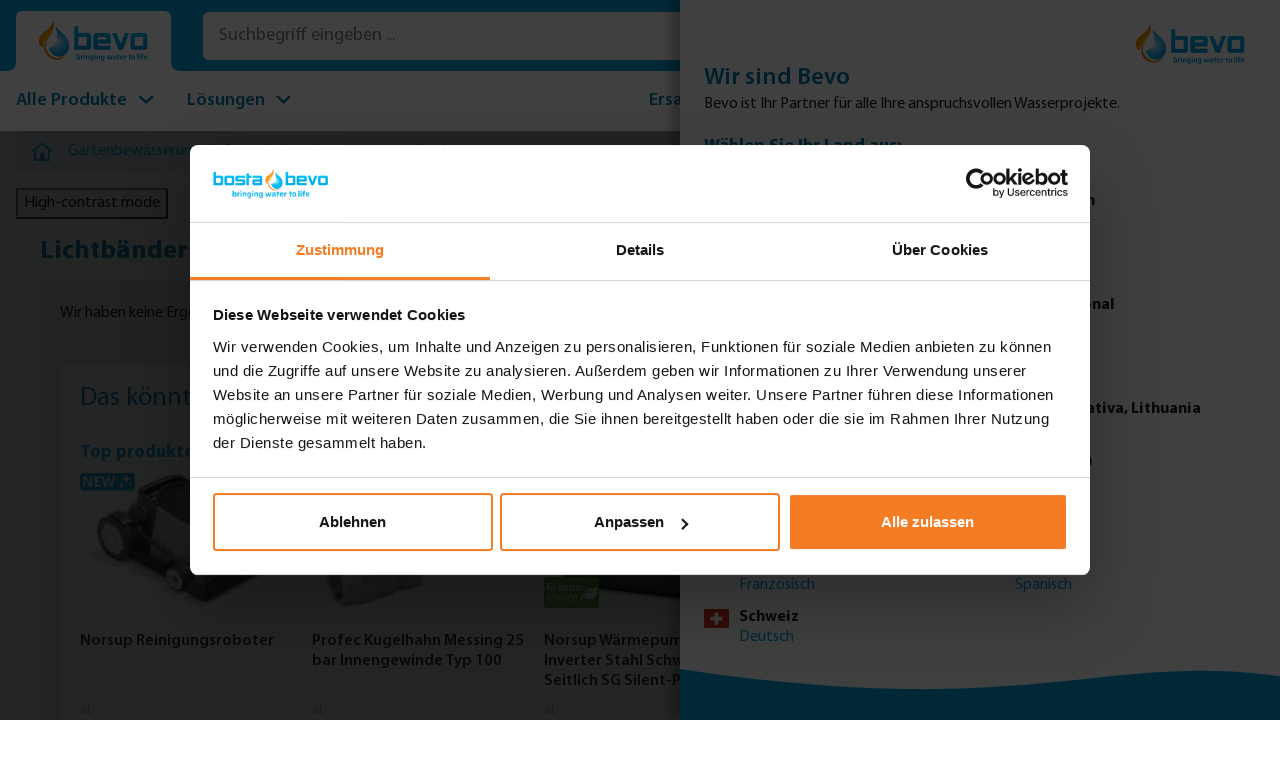

--- FILE ---
content_type: text/html; charset=utf-8
request_url: https://www.google.com/recaptcha/api2/anchor?ar=1&k=6LfUu5YqAAAAAKWYKkDDc1OWjT5wQC8FaOMEFA1r&co=aHR0cHM6Ly93d3cuYmV2by5jb206NDQz&hl=en&v=PoyoqOPhxBO7pBk68S4YbpHZ&size=invisible&anchor-ms=20000&execute-ms=30000&cb=8r7eq61vzwuv
body_size: 48827
content:
<!DOCTYPE HTML><html dir="ltr" lang="en"><head><meta http-equiv="Content-Type" content="text/html; charset=UTF-8">
<meta http-equiv="X-UA-Compatible" content="IE=edge">
<title>reCAPTCHA</title>
<style type="text/css">
/* cyrillic-ext */
@font-face {
  font-family: 'Roboto';
  font-style: normal;
  font-weight: 400;
  font-stretch: 100%;
  src: url(//fonts.gstatic.com/s/roboto/v48/KFO7CnqEu92Fr1ME7kSn66aGLdTylUAMa3GUBHMdazTgWw.woff2) format('woff2');
  unicode-range: U+0460-052F, U+1C80-1C8A, U+20B4, U+2DE0-2DFF, U+A640-A69F, U+FE2E-FE2F;
}
/* cyrillic */
@font-face {
  font-family: 'Roboto';
  font-style: normal;
  font-weight: 400;
  font-stretch: 100%;
  src: url(//fonts.gstatic.com/s/roboto/v48/KFO7CnqEu92Fr1ME7kSn66aGLdTylUAMa3iUBHMdazTgWw.woff2) format('woff2');
  unicode-range: U+0301, U+0400-045F, U+0490-0491, U+04B0-04B1, U+2116;
}
/* greek-ext */
@font-face {
  font-family: 'Roboto';
  font-style: normal;
  font-weight: 400;
  font-stretch: 100%;
  src: url(//fonts.gstatic.com/s/roboto/v48/KFO7CnqEu92Fr1ME7kSn66aGLdTylUAMa3CUBHMdazTgWw.woff2) format('woff2');
  unicode-range: U+1F00-1FFF;
}
/* greek */
@font-face {
  font-family: 'Roboto';
  font-style: normal;
  font-weight: 400;
  font-stretch: 100%;
  src: url(//fonts.gstatic.com/s/roboto/v48/KFO7CnqEu92Fr1ME7kSn66aGLdTylUAMa3-UBHMdazTgWw.woff2) format('woff2');
  unicode-range: U+0370-0377, U+037A-037F, U+0384-038A, U+038C, U+038E-03A1, U+03A3-03FF;
}
/* math */
@font-face {
  font-family: 'Roboto';
  font-style: normal;
  font-weight: 400;
  font-stretch: 100%;
  src: url(//fonts.gstatic.com/s/roboto/v48/KFO7CnqEu92Fr1ME7kSn66aGLdTylUAMawCUBHMdazTgWw.woff2) format('woff2');
  unicode-range: U+0302-0303, U+0305, U+0307-0308, U+0310, U+0312, U+0315, U+031A, U+0326-0327, U+032C, U+032F-0330, U+0332-0333, U+0338, U+033A, U+0346, U+034D, U+0391-03A1, U+03A3-03A9, U+03B1-03C9, U+03D1, U+03D5-03D6, U+03F0-03F1, U+03F4-03F5, U+2016-2017, U+2034-2038, U+203C, U+2040, U+2043, U+2047, U+2050, U+2057, U+205F, U+2070-2071, U+2074-208E, U+2090-209C, U+20D0-20DC, U+20E1, U+20E5-20EF, U+2100-2112, U+2114-2115, U+2117-2121, U+2123-214F, U+2190, U+2192, U+2194-21AE, U+21B0-21E5, U+21F1-21F2, U+21F4-2211, U+2213-2214, U+2216-22FF, U+2308-230B, U+2310, U+2319, U+231C-2321, U+2336-237A, U+237C, U+2395, U+239B-23B7, U+23D0, U+23DC-23E1, U+2474-2475, U+25AF, U+25B3, U+25B7, U+25BD, U+25C1, U+25CA, U+25CC, U+25FB, U+266D-266F, U+27C0-27FF, U+2900-2AFF, U+2B0E-2B11, U+2B30-2B4C, U+2BFE, U+3030, U+FF5B, U+FF5D, U+1D400-1D7FF, U+1EE00-1EEFF;
}
/* symbols */
@font-face {
  font-family: 'Roboto';
  font-style: normal;
  font-weight: 400;
  font-stretch: 100%;
  src: url(//fonts.gstatic.com/s/roboto/v48/KFO7CnqEu92Fr1ME7kSn66aGLdTylUAMaxKUBHMdazTgWw.woff2) format('woff2');
  unicode-range: U+0001-000C, U+000E-001F, U+007F-009F, U+20DD-20E0, U+20E2-20E4, U+2150-218F, U+2190, U+2192, U+2194-2199, U+21AF, U+21E6-21F0, U+21F3, U+2218-2219, U+2299, U+22C4-22C6, U+2300-243F, U+2440-244A, U+2460-24FF, U+25A0-27BF, U+2800-28FF, U+2921-2922, U+2981, U+29BF, U+29EB, U+2B00-2BFF, U+4DC0-4DFF, U+FFF9-FFFB, U+10140-1018E, U+10190-1019C, U+101A0, U+101D0-101FD, U+102E0-102FB, U+10E60-10E7E, U+1D2C0-1D2D3, U+1D2E0-1D37F, U+1F000-1F0FF, U+1F100-1F1AD, U+1F1E6-1F1FF, U+1F30D-1F30F, U+1F315, U+1F31C, U+1F31E, U+1F320-1F32C, U+1F336, U+1F378, U+1F37D, U+1F382, U+1F393-1F39F, U+1F3A7-1F3A8, U+1F3AC-1F3AF, U+1F3C2, U+1F3C4-1F3C6, U+1F3CA-1F3CE, U+1F3D4-1F3E0, U+1F3ED, U+1F3F1-1F3F3, U+1F3F5-1F3F7, U+1F408, U+1F415, U+1F41F, U+1F426, U+1F43F, U+1F441-1F442, U+1F444, U+1F446-1F449, U+1F44C-1F44E, U+1F453, U+1F46A, U+1F47D, U+1F4A3, U+1F4B0, U+1F4B3, U+1F4B9, U+1F4BB, U+1F4BF, U+1F4C8-1F4CB, U+1F4D6, U+1F4DA, U+1F4DF, U+1F4E3-1F4E6, U+1F4EA-1F4ED, U+1F4F7, U+1F4F9-1F4FB, U+1F4FD-1F4FE, U+1F503, U+1F507-1F50B, U+1F50D, U+1F512-1F513, U+1F53E-1F54A, U+1F54F-1F5FA, U+1F610, U+1F650-1F67F, U+1F687, U+1F68D, U+1F691, U+1F694, U+1F698, U+1F6AD, U+1F6B2, U+1F6B9-1F6BA, U+1F6BC, U+1F6C6-1F6CF, U+1F6D3-1F6D7, U+1F6E0-1F6EA, U+1F6F0-1F6F3, U+1F6F7-1F6FC, U+1F700-1F7FF, U+1F800-1F80B, U+1F810-1F847, U+1F850-1F859, U+1F860-1F887, U+1F890-1F8AD, U+1F8B0-1F8BB, U+1F8C0-1F8C1, U+1F900-1F90B, U+1F93B, U+1F946, U+1F984, U+1F996, U+1F9E9, U+1FA00-1FA6F, U+1FA70-1FA7C, U+1FA80-1FA89, U+1FA8F-1FAC6, U+1FACE-1FADC, U+1FADF-1FAE9, U+1FAF0-1FAF8, U+1FB00-1FBFF;
}
/* vietnamese */
@font-face {
  font-family: 'Roboto';
  font-style: normal;
  font-weight: 400;
  font-stretch: 100%;
  src: url(//fonts.gstatic.com/s/roboto/v48/KFO7CnqEu92Fr1ME7kSn66aGLdTylUAMa3OUBHMdazTgWw.woff2) format('woff2');
  unicode-range: U+0102-0103, U+0110-0111, U+0128-0129, U+0168-0169, U+01A0-01A1, U+01AF-01B0, U+0300-0301, U+0303-0304, U+0308-0309, U+0323, U+0329, U+1EA0-1EF9, U+20AB;
}
/* latin-ext */
@font-face {
  font-family: 'Roboto';
  font-style: normal;
  font-weight: 400;
  font-stretch: 100%;
  src: url(//fonts.gstatic.com/s/roboto/v48/KFO7CnqEu92Fr1ME7kSn66aGLdTylUAMa3KUBHMdazTgWw.woff2) format('woff2');
  unicode-range: U+0100-02BA, U+02BD-02C5, U+02C7-02CC, U+02CE-02D7, U+02DD-02FF, U+0304, U+0308, U+0329, U+1D00-1DBF, U+1E00-1E9F, U+1EF2-1EFF, U+2020, U+20A0-20AB, U+20AD-20C0, U+2113, U+2C60-2C7F, U+A720-A7FF;
}
/* latin */
@font-face {
  font-family: 'Roboto';
  font-style: normal;
  font-weight: 400;
  font-stretch: 100%;
  src: url(//fonts.gstatic.com/s/roboto/v48/KFO7CnqEu92Fr1ME7kSn66aGLdTylUAMa3yUBHMdazQ.woff2) format('woff2');
  unicode-range: U+0000-00FF, U+0131, U+0152-0153, U+02BB-02BC, U+02C6, U+02DA, U+02DC, U+0304, U+0308, U+0329, U+2000-206F, U+20AC, U+2122, U+2191, U+2193, U+2212, U+2215, U+FEFF, U+FFFD;
}
/* cyrillic-ext */
@font-face {
  font-family: 'Roboto';
  font-style: normal;
  font-weight: 500;
  font-stretch: 100%;
  src: url(//fonts.gstatic.com/s/roboto/v48/KFO7CnqEu92Fr1ME7kSn66aGLdTylUAMa3GUBHMdazTgWw.woff2) format('woff2');
  unicode-range: U+0460-052F, U+1C80-1C8A, U+20B4, U+2DE0-2DFF, U+A640-A69F, U+FE2E-FE2F;
}
/* cyrillic */
@font-face {
  font-family: 'Roboto';
  font-style: normal;
  font-weight: 500;
  font-stretch: 100%;
  src: url(//fonts.gstatic.com/s/roboto/v48/KFO7CnqEu92Fr1ME7kSn66aGLdTylUAMa3iUBHMdazTgWw.woff2) format('woff2');
  unicode-range: U+0301, U+0400-045F, U+0490-0491, U+04B0-04B1, U+2116;
}
/* greek-ext */
@font-face {
  font-family: 'Roboto';
  font-style: normal;
  font-weight: 500;
  font-stretch: 100%;
  src: url(//fonts.gstatic.com/s/roboto/v48/KFO7CnqEu92Fr1ME7kSn66aGLdTylUAMa3CUBHMdazTgWw.woff2) format('woff2');
  unicode-range: U+1F00-1FFF;
}
/* greek */
@font-face {
  font-family: 'Roboto';
  font-style: normal;
  font-weight: 500;
  font-stretch: 100%;
  src: url(//fonts.gstatic.com/s/roboto/v48/KFO7CnqEu92Fr1ME7kSn66aGLdTylUAMa3-UBHMdazTgWw.woff2) format('woff2');
  unicode-range: U+0370-0377, U+037A-037F, U+0384-038A, U+038C, U+038E-03A1, U+03A3-03FF;
}
/* math */
@font-face {
  font-family: 'Roboto';
  font-style: normal;
  font-weight: 500;
  font-stretch: 100%;
  src: url(//fonts.gstatic.com/s/roboto/v48/KFO7CnqEu92Fr1ME7kSn66aGLdTylUAMawCUBHMdazTgWw.woff2) format('woff2');
  unicode-range: U+0302-0303, U+0305, U+0307-0308, U+0310, U+0312, U+0315, U+031A, U+0326-0327, U+032C, U+032F-0330, U+0332-0333, U+0338, U+033A, U+0346, U+034D, U+0391-03A1, U+03A3-03A9, U+03B1-03C9, U+03D1, U+03D5-03D6, U+03F0-03F1, U+03F4-03F5, U+2016-2017, U+2034-2038, U+203C, U+2040, U+2043, U+2047, U+2050, U+2057, U+205F, U+2070-2071, U+2074-208E, U+2090-209C, U+20D0-20DC, U+20E1, U+20E5-20EF, U+2100-2112, U+2114-2115, U+2117-2121, U+2123-214F, U+2190, U+2192, U+2194-21AE, U+21B0-21E5, U+21F1-21F2, U+21F4-2211, U+2213-2214, U+2216-22FF, U+2308-230B, U+2310, U+2319, U+231C-2321, U+2336-237A, U+237C, U+2395, U+239B-23B7, U+23D0, U+23DC-23E1, U+2474-2475, U+25AF, U+25B3, U+25B7, U+25BD, U+25C1, U+25CA, U+25CC, U+25FB, U+266D-266F, U+27C0-27FF, U+2900-2AFF, U+2B0E-2B11, U+2B30-2B4C, U+2BFE, U+3030, U+FF5B, U+FF5D, U+1D400-1D7FF, U+1EE00-1EEFF;
}
/* symbols */
@font-face {
  font-family: 'Roboto';
  font-style: normal;
  font-weight: 500;
  font-stretch: 100%;
  src: url(//fonts.gstatic.com/s/roboto/v48/KFO7CnqEu92Fr1ME7kSn66aGLdTylUAMaxKUBHMdazTgWw.woff2) format('woff2');
  unicode-range: U+0001-000C, U+000E-001F, U+007F-009F, U+20DD-20E0, U+20E2-20E4, U+2150-218F, U+2190, U+2192, U+2194-2199, U+21AF, U+21E6-21F0, U+21F3, U+2218-2219, U+2299, U+22C4-22C6, U+2300-243F, U+2440-244A, U+2460-24FF, U+25A0-27BF, U+2800-28FF, U+2921-2922, U+2981, U+29BF, U+29EB, U+2B00-2BFF, U+4DC0-4DFF, U+FFF9-FFFB, U+10140-1018E, U+10190-1019C, U+101A0, U+101D0-101FD, U+102E0-102FB, U+10E60-10E7E, U+1D2C0-1D2D3, U+1D2E0-1D37F, U+1F000-1F0FF, U+1F100-1F1AD, U+1F1E6-1F1FF, U+1F30D-1F30F, U+1F315, U+1F31C, U+1F31E, U+1F320-1F32C, U+1F336, U+1F378, U+1F37D, U+1F382, U+1F393-1F39F, U+1F3A7-1F3A8, U+1F3AC-1F3AF, U+1F3C2, U+1F3C4-1F3C6, U+1F3CA-1F3CE, U+1F3D4-1F3E0, U+1F3ED, U+1F3F1-1F3F3, U+1F3F5-1F3F7, U+1F408, U+1F415, U+1F41F, U+1F426, U+1F43F, U+1F441-1F442, U+1F444, U+1F446-1F449, U+1F44C-1F44E, U+1F453, U+1F46A, U+1F47D, U+1F4A3, U+1F4B0, U+1F4B3, U+1F4B9, U+1F4BB, U+1F4BF, U+1F4C8-1F4CB, U+1F4D6, U+1F4DA, U+1F4DF, U+1F4E3-1F4E6, U+1F4EA-1F4ED, U+1F4F7, U+1F4F9-1F4FB, U+1F4FD-1F4FE, U+1F503, U+1F507-1F50B, U+1F50D, U+1F512-1F513, U+1F53E-1F54A, U+1F54F-1F5FA, U+1F610, U+1F650-1F67F, U+1F687, U+1F68D, U+1F691, U+1F694, U+1F698, U+1F6AD, U+1F6B2, U+1F6B9-1F6BA, U+1F6BC, U+1F6C6-1F6CF, U+1F6D3-1F6D7, U+1F6E0-1F6EA, U+1F6F0-1F6F3, U+1F6F7-1F6FC, U+1F700-1F7FF, U+1F800-1F80B, U+1F810-1F847, U+1F850-1F859, U+1F860-1F887, U+1F890-1F8AD, U+1F8B0-1F8BB, U+1F8C0-1F8C1, U+1F900-1F90B, U+1F93B, U+1F946, U+1F984, U+1F996, U+1F9E9, U+1FA00-1FA6F, U+1FA70-1FA7C, U+1FA80-1FA89, U+1FA8F-1FAC6, U+1FACE-1FADC, U+1FADF-1FAE9, U+1FAF0-1FAF8, U+1FB00-1FBFF;
}
/* vietnamese */
@font-face {
  font-family: 'Roboto';
  font-style: normal;
  font-weight: 500;
  font-stretch: 100%;
  src: url(//fonts.gstatic.com/s/roboto/v48/KFO7CnqEu92Fr1ME7kSn66aGLdTylUAMa3OUBHMdazTgWw.woff2) format('woff2');
  unicode-range: U+0102-0103, U+0110-0111, U+0128-0129, U+0168-0169, U+01A0-01A1, U+01AF-01B0, U+0300-0301, U+0303-0304, U+0308-0309, U+0323, U+0329, U+1EA0-1EF9, U+20AB;
}
/* latin-ext */
@font-face {
  font-family: 'Roboto';
  font-style: normal;
  font-weight: 500;
  font-stretch: 100%;
  src: url(//fonts.gstatic.com/s/roboto/v48/KFO7CnqEu92Fr1ME7kSn66aGLdTylUAMa3KUBHMdazTgWw.woff2) format('woff2');
  unicode-range: U+0100-02BA, U+02BD-02C5, U+02C7-02CC, U+02CE-02D7, U+02DD-02FF, U+0304, U+0308, U+0329, U+1D00-1DBF, U+1E00-1E9F, U+1EF2-1EFF, U+2020, U+20A0-20AB, U+20AD-20C0, U+2113, U+2C60-2C7F, U+A720-A7FF;
}
/* latin */
@font-face {
  font-family: 'Roboto';
  font-style: normal;
  font-weight: 500;
  font-stretch: 100%;
  src: url(//fonts.gstatic.com/s/roboto/v48/KFO7CnqEu92Fr1ME7kSn66aGLdTylUAMa3yUBHMdazQ.woff2) format('woff2');
  unicode-range: U+0000-00FF, U+0131, U+0152-0153, U+02BB-02BC, U+02C6, U+02DA, U+02DC, U+0304, U+0308, U+0329, U+2000-206F, U+20AC, U+2122, U+2191, U+2193, U+2212, U+2215, U+FEFF, U+FFFD;
}
/* cyrillic-ext */
@font-face {
  font-family: 'Roboto';
  font-style: normal;
  font-weight: 900;
  font-stretch: 100%;
  src: url(//fonts.gstatic.com/s/roboto/v48/KFO7CnqEu92Fr1ME7kSn66aGLdTylUAMa3GUBHMdazTgWw.woff2) format('woff2');
  unicode-range: U+0460-052F, U+1C80-1C8A, U+20B4, U+2DE0-2DFF, U+A640-A69F, U+FE2E-FE2F;
}
/* cyrillic */
@font-face {
  font-family: 'Roboto';
  font-style: normal;
  font-weight: 900;
  font-stretch: 100%;
  src: url(//fonts.gstatic.com/s/roboto/v48/KFO7CnqEu92Fr1ME7kSn66aGLdTylUAMa3iUBHMdazTgWw.woff2) format('woff2');
  unicode-range: U+0301, U+0400-045F, U+0490-0491, U+04B0-04B1, U+2116;
}
/* greek-ext */
@font-face {
  font-family: 'Roboto';
  font-style: normal;
  font-weight: 900;
  font-stretch: 100%;
  src: url(//fonts.gstatic.com/s/roboto/v48/KFO7CnqEu92Fr1ME7kSn66aGLdTylUAMa3CUBHMdazTgWw.woff2) format('woff2');
  unicode-range: U+1F00-1FFF;
}
/* greek */
@font-face {
  font-family: 'Roboto';
  font-style: normal;
  font-weight: 900;
  font-stretch: 100%;
  src: url(//fonts.gstatic.com/s/roboto/v48/KFO7CnqEu92Fr1ME7kSn66aGLdTylUAMa3-UBHMdazTgWw.woff2) format('woff2');
  unicode-range: U+0370-0377, U+037A-037F, U+0384-038A, U+038C, U+038E-03A1, U+03A3-03FF;
}
/* math */
@font-face {
  font-family: 'Roboto';
  font-style: normal;
  font-weight: 900;
  font-stretch: 100%;
  src: url(//fonts.gstatic.com/s/roboto/v48/KFO7CnqEu92Fr1ME7kSn66aGLdTylUAMawCUBHMdazTgWw.woff2) format('woff2');
  unicode-range: U+0302-0303, U+0305, U+0307-0308, U+0310, U+0312, U+0315, U+031A, U+0326-0327, U+032C, U+032F-0330, U+0332-0333, U+0338, U+033A, U+0346, U+034D, U+0391-03A1, U+03A3-03A9, U+03B1-03C9, U+03D1, U+03D5-03D6, U+03F0-03F1, U+03F4-03F5, U+2016-2017, U+2034-2038, U+203C, U+2040, U+2043, U+2047, U+2050, U+2057, U+205F, U+2070-2071, U+2074-208E, U+2090-209C, U+20D0-20DC, U+20E1, U+20E5-20EF, U+2100-2112, U+2114-2115, U+2117-2121, U+2123-214F, U+2190, U+2192, U+2194-21AE, U+21B0-21E5, U+21F1-21F2, U+21F4-2211, U+2213-2214, U+2216-22FF, U+2308-230B, U+2310, U+2319, U+231C-2321, U+2336-237A, U+237C, U+2395, U+239B-23B7, U+23D0, U+23DC-23E1, U+2474-2475, U+25AF, U+25B3, U+25B7, U+25BD, U+25C1, U+25CA, U+25CC, U+25FB, U+266D-266F, U+27C0-27FF, U+2900-2AFF, U+2B0E-2B11, U+2B30-2B4C, U+2BFE, U+3030, U+FF5B, U+FF5D, U+1D400-1D7FF, U+1EE00-1EEFF;
}
/* symbols */
@font-face {
  font-family: 'Roboto';
  font-style: normal;
  font-weight: 900;
  font-stretch: 100%;
  src: url(//fonts.gstatic.com/s/roboto/v48/KFO7CnqEu92Fr1ME7kSn66aGLdTylUAMaxKUBHMdazTgWw.woff2) format('woff2');
  unicode-range: U+0001-000C, U+000E-001F, U+007F-009F, U+20DD-20E0, U+20E2-20E4, U+2150-218F, U+2190, U+2192, U+2194-2199, U+21AF, U+21E6-21F0, U+21F3, U+2218-2219, U+2299, U+22C4-22C6, U+2300-243F, U+2440-244A, U+2460-24FF, U+25A0-27BF, U+2800-28FF, U+2921-2922, U+2981, U+29BF, U+29EB, U+2B00-2BFF, U+4DC0-4DFF, U+FFF9-FFFB, U+10140-1018E, U+10190-1019C, U+101A0, U+101D0-101FD, U+102E0-102FB, U+10E60-10E7E, U+1D2C0-1D2D3, U+1D2E0-1D37F, U+1F000-1F0FF, U+1F100-1F1AD, U+1F1E6-1F1FF, U+1F30D-1F30F, U+1F315, U+1F31C, U+1F31E, U+1F320-1F32C, U+1F336, U+1F378, U+1F37D, U+1F382, U+1F393-1F39F, U+1F3A7-1F3A8, U+1F3AC-1F3AF, U+1F3C2, U+1F3C4-1F3C6, U+1F3CA-1F3CE, U+1F3D4-1F3E0, U+1F3ED, U+1F3F1-1F3F3, U+1F3F5-1F3F7, U+1F408, U+1F415, U+1F41F, U+1F426, U+1F43F, U+1F441-1F442, U+1F444, U+1F446-1F449, U+1F44C-1F44E, U+1F453, U+1F46A, U+1F47D, U+1F4A3, U+1F4B0, U+1F4B3, U+1F4B9, U+1F4BB, U+1F4BF, U+1F4C8-1F4CB, U+1F4D6, U+1F4DA, U+1F4DF, U+1F4E3-1F4E6, U+1F4EA-1F4ED, U+1F4F7, U+1F4F9-1F4FB, U+1F4FD-1F4FE, U+1F503, U+1F507-1F50B, U+1F50D, U+1F512-1F513, U+1F53E-1F54A, U+1F54F-1F5FA, U+1F610, U+1F650-1F67F, U+1F687, U+1F68D, U+1F691, U+1F694, U+1F698, U+1F6AD, U+1F6B2, U+1F6B9-1F6BA, U+1F6BC, U+1F6C6-1F6CF, U+1F6D3-1F6D7, U+1F6E0-1F6EA, U+1F6F0-1F6F3, U+1F6F7-1F6FC, U+1F700-1F7FF, U+1F800-1F80B, U+1F810-1F847, U+1F850-1F859, U+1F860-1F887, U+1F890-1F8AD, U+1F8B0-1F8BB, U+1F8C0-1F8C1, U+1F900-1F90B, U+1F93B, U+1F946, U+1F984, U+1F996, U+1F9E9, U+1FA00-1FA6F, U+1FA70-1FA7C, U+1FA80-1FA89, U+1FA8F-1FAC6, U+1FACE-1FADC, U+1FADF-1FAE9, U+1FAF0-1FAF8, U+1FB00-1FBFF;
}
/* vietnamese */
@font-face {
  font-family: 'Roboto';
  font-style: normal;
  font-weight: 900;
  font-stretch: 100%;
  src: url(//fonts.gstatic.com/s/roboto/v48/KFO7CnqEu92Fr1ME7kSn66aGLdTylUAMa3OUBHMdazTgWw.woff2) format('woff2');
  unicode-range: U+0102-0103, U+0110-0111, U+0128-0129, U+0168-0169, U+01A0-01A1, U+01AF-01B0, U+0300-0301, U+0303-0304, U+0308-0309, U+0323, U+0329, U+1EA0-1EF9, U+20AB;
}
/* latin-ext */
@font-face {
  font-family: 'Roboto';
  font-style: normal;
  font-weight: 900;
  font-stretch: 100%;
  src: url(//fonts.gstatic.com/s/roboto/v48/KFO7CnqEu92Fr1ME7kSn66aGLdTylUAMa3KUBHMdazTgWw.woff2) format('woff2');
  unicode-range: U+0100-02BA, U+02BD-02C5, U+02C7-02CC, U+02CE-02D7, U+02DD-02FF, U+0304, U+0308, U+0329, U+1D00-1DBF, U+1E00-1E9F, U+1EF2-1EFF, U+2020, U+20A0-20AB, U+20AD-20C0, U+2113, U+2C60-2C7F, U+A720-A7FF;
}
/* latin */
@font-face {
  font-family: 'Roboto';
  font-style: normal;
  font-weight: 900;
  font-stretch: 100%;
  src: url(//fonts.gstatic.com/s/roboto/v48/KFO7CnqEu92Fr1ME7kSn66aGLdTylUAMa3yUBHMdazQ.woff2) format('woff2');
  unicode-range: U+0000-00FF, U+0131, U+0152-0153, U+02BB-02BC, U+02C6, U+02DA, U+02DC, U+0304, U+0308, U+0329, U+2000-206F, U+20AC, U+2122, U+2191, U+2193, U+2212, U+2215, U+FEFF, U+FFFD;
}

</style>
<link rel="stylesheet" type="text/css" href="https://www.gstatic.com/recaptcha/releases/PoyoqOPhxBO7pBk68S4YbpHZ/styles__ltr.css">
<script nonce="WRR-apxMjI50HLrKe7dEpg" type="text/javascript">window['__recaptcha_api'] = 'https://www.google.com/recaptcha/api2/';</script>
<script type="text/javascript" src="https://www.gstatic.com/recaptcha/releases/PoyoqOPhxBO7pBk68S4YbpHZ/recaptcha__en.js" nonce="WRR-apxMjI50HLrKe7dEpg">
      
    </script></head>
<body><div id="rc-anchor-alert" class="rc-anchor-alert"></div>
<input type="hidden" id="recaptcha-token" value="[base64]">
<script type="text/javascript" nonce="WRR-apxMjI50HLrKe7dEpg">
      recaptcha.anchor.Main.init("[\x22ainput\x22,[\x22bgdata\x22,\x22\x22,\[base64]/[base64]/MjU1Ong/[base64]/[base64]/[base64]/[base64]/[base64]/[base64]/[base64]/[base64]/[base64]/[base64]/[base64]/[base64]/[base64]/[base64]/[base64]\\u003d\x22,\[base64]\\u003d\x22,\x22KcOWe8KgYMKCdsOjEDpLW8OXw5LDtMOowrDCpcKHbUlybMKAe1dPwrDDg8K/wrPCjMKpLcOPGAlsVAYaY3tSXcOQUMKZwrnCpsKWwqgow77CqMOtw6ZRfcOeXcOjbsOdw680w5/ChMOcwobDsMOswoQDJUPCgEbChcORW0PCp8K1w6vDtybDr3PCjcK6wo1FN8OvXMObw5nCnybDlwZ5wo/DkMKrUcO9w6HDlMOBw7RGMMOtw5rDgsOMN8KmwqNqdMKAQTvDk8Kqw7TCmycSw4LDhMKTaH7Dm2XDs8KTw4V0w4ouGsKRw55desOtdzXClsK/[base64]/flFFQk0nw7Z1U8KNwqzDnGVTEMKzwoAjw7oYDXzCh2dfe10rADvCoFFXagTDsTDDk1d4w5/DnUtvw4jCv8KnQ2VFwrbCssKow5Fqw7l9w7R5esOnwqzCpyzDmlfCn39dw6TDtErDl8Ktwro+wrk/eMK8wq7CnMO0wptzw4kLw4jDgBvCrTQVbR/CqsOmw6DCtsKaMcOsw4/Dl0jDrMOYVcKoQ1kww43ChsO4HUsBRcKmUg8IwrsYwqwswpsUaMO6V3LClMKIw5Q4Y8KNSGpbw4EqwqXCkStVIsOwKHLCg8KoGH/Cr8OoPBdvwo9IwrM8I8Kcw7jCisOCDsO8Kgorw7zDucOvwq0zCsKhwrgaw7XDkg1CWsOzWwjDksOVNxXDsELCg2DCjcKPwqPCj8K5BhXCj8O2JhEiwpomJiRZw5QrbUHCpTDDogQfKMOwBsKEw47Dt2nDnMO+w6rDrnnDgX/DqGjCqsK/w5ZFw6IXBHInFMKjwr/CmRPCjcO5wqnCjD52MUVHe2HCgkZaw4jDrzVWwqtcH2zCrsKOw4rDsMOMYSLCrifCjcKLPsK2JlhuwpLDt8OmwrTChEdhKMOcEMOywqPChHLCpjPDgG7ChjHCjzR4FcKQC3dTFSo2wr9sdcOIw5knacO6SU0nLlrDtjDCvMKKBz/CniEzGsK3C0HDpcOZG3fDm8OqYMKFE1wWw5/DlsOKTRnCgsOYWm/Drm0VwrNQwqJGwrofwooGw4x4fXbCoEPDvsOAWgJSPkPCicKywrRrM1nDr8K4bB/DqWrCh8KYMsOgJcKUOcKaw7JSwovCoFXCsjXCqwM9w7DDtsKhcTExwoBoPsKQUsOuw70qP8OaOV0US21fwqw9FB7CrwvCvsOybXvDr8O6woLDoMK/K3kmwqHCl8OYw7HDqlvCgCcXeixPCMKtC8ObGcO5cMKUwqsAw6bCs8OgLsO8VC/DlDkhw6o1TsKWwozDpcKfwq0uwptXMHzCs3LCrCbDoU/CvRpSwqcBDGEQBnV/[base64]/woQuTMOSwq4lX8KeMGADLVZDwoXCmcOBwo/[base64]/DssOxAMO5wrfDrkjChMOCw4/ClMKJFyMqwqDClsKmwoxxwpxdIsK1OsOCQMODwp9awoTDqznCtcOEIjjCnEPCn8KDTTDDt8OrTcOQw5PCpMOvwrQOwpd4ZynDusOhIn8PwpPCmRLClV7Dm2U6HTViwr7DuFU3ImLDklDDlMOvWAhWw4dQOAw4UsKFeMOiPF/CqkfDhsKyw4Y5woh8XQJrw6oSw43CokfCnUsSO8OkEWR7wr13YsODEsOHw7HCqhdpwrZVw4vDmxXClGDCuMOKD3XDriTCl09Fw48TewLCkcKJwotzPsOzw5HDrHXCuE7Cij9xfcOZL8O6c8KVWCghPSZrwqEBw4/[base64]/V31Iwq4ZAMOPGQ0Hw43CpsKAw6nCrcK3w5wMZsOgwr/DlVvDncOfRcOICBHCs8OKXz/CtMKOw4l2wp3CmMOzwpcOKhLCusKqZQ8+w7/[base64]/[base64]/DoAZnScOpR8OEEELDhcKzH2BZwo1cUMKsGgHDkCRvw605wqRqwpd2GF/[base64]/[base64]/[base64]/[base64]/e8OXwrIJw5JLccO6f8OZJDXDvcKaF3E5wqfDhD8NMMKFw67CncOOwpPDtsK6w6tLw5gNwr5fw4Jtw4zCqwVXwq90El/CmsO2T8Obwr1uw77DsBxYw7Vaw6bDsELDnjLChMOTwp1CfcO+Y8KCNjDChsKsRMKuw4djw6zCpTFPw6slCnjCjQtYw59XDkdrb33Cn8KJwprDnMObfQxZwr3CqUhjb8OyHgtjw4JxwpLCsEDCvx/DjkPCuMKrwo4Kw7ZawqzCgcO6Y8OWZmPCnsKtwqkGw4ptw7hKwrl+w4svwrt8w7ELFHd7w4knJWs4einCsjksw6HChsOkw7vCtsKFF8OqOsOhwrBUw51SL0rChxM9CVkmwqXDlg04w4LDmcK0w6E1eT5VworClMKuTH/Cg8OHLMKRFw/DikcXDTDDrsOpQRhhRMKREmjDp8KzJcOQcDPDiDUkwozDt8ONJ8OhwqjDmQbCisKiElfCokkDw5FfwopFwo1fc8OUWk8IST4pw5kaCCnDtcODWMOwwrvChsK+wpJWGHLDrEbDp3x3fQnDiMOLNsKiwoofUMKoEcKSRsKdwoYCVyYwSxPCksODw6Y0wr/ChMK1woIwwq1+w7lZOsKbwokwV8KXw5QhIUHDmR0KADjCqkfCrF4gw7vCixzCksKNw63CnT8jF8KqUV0uf8O/H8OKwpHDkcKZw6Yxw6LDsMONb1XCjUlfw5/DuVZGIsKhwrdEwp3CuwPCi0BHWDkkwrzDqcOew4Bkwp8Uw4rDpcKIIHXDjsKCw6dhwpguFsOGSCHCt8O/wpzDtMOUwr/CvmkMw7/DsRg9wr5LBB/CpMOKGi9YUBk5IMOfFMO8HGJIOMK+w5/[base64]/[base64]/[base64]/XGLCusKHw5ghwqQmJwgbw6rDncKTGMKmdTXCocKGw5HCq8Kqw4PDpMKPwr/Dpw7Cm8KRw58Jw7nCiMKxL0/[base64]/Ci1hFKV7Ct8K5O8K3CAkKw47Cr3PCmkhBwqocw4DCgsOFY2t3O3J7cMOTVsKsK8KswpzCi8KewowfwqBcS1rDnsOVFyMZwr3DjcK5TTUtTsK9Cy3CnnAQw6gPMsOdw5Y7wptnHVRpAwQew7EWI8K/w53DhQcpXhbCn8O1TmXCtMOIw7xAHTZ+BQDDgW/DtcKMw4fDosOXUMOLw4VVw4PDjsKzfsOjL8OCXnA1w78NJ8O5wooyw53Cqk7CksK9FcKtw7nCtXjDskzCsMKhUSBAwrsfdj3CmVDDhj3CnsK2CiJMwpzDp27CoMOZw7/Ch8K6LScXL8Ohwo3CpwjDscKTMUtzw5Ikwr/Dt3PDsS5hJ8O7w4XCu8O6MmvDs8KHXhXDoMONHC7CrMKadE/Cpk0MHsKLd8OUwpnCo8KiwpTCjVnDhcKfwqt6c8OAwqRzwpTCv33Cig/DjcKnGg3CjlrCi8OzNk/Dr8O5w5TCmUVAfcOpfwrDqsKSbMO7QcKZw4gwwpF2wqfCu8KZwqrCpsKLwogMwqnCi8OtwrnDqEHDgnVQXRx0YRBiw6pFesOWwoNaw7vDjyUoUG/CgWhXw4sRwoY6w4/DuRPDmlQ2w5LDrDgGwpjCgBfCingawrFmw4pfw54tImzDpMKge8O7w4bCmsOLwphmwqBCchkNUzcwWVHCt0IAVMOnw43CuBYLMALDkAwuVcKlw6rDmsKNasOTw5NBw7cnwrnCrB1kw4FwDDpTeDl4MMOdCsO9w798wrrCs8Kpwr1QFMKrwrN/EcO9wrArfBMow609w7nCr8KmccOlwp7Di8Kkw4LCv8OxUXkGLy3Cjj0lEsOQwp/DhijDqz/[base64]/CgFUgwrzDkCnDnVg6NikIwoknYMOnwqLDpVrDjMO6wrXDkxIKBcO7XsKhOFrDtR/CjCY6IgvDg0tBHMO0ISzDlMOpwr1SPlbCr3jDq3TClMO+OMKhOsKtw6TDqMOHwroFUUJnwpPCgcOADsORfgE7w7wXw6HDmyBXw6HDncK/[base64]/CmcKSVhtQw6zDnClLw40qVyB+dGnCnzjCtnDCssOYwoVjw4HCncO/wqNYTTk4CcOgw7nCjjnDr2nCg8OCNcKsw5PClHbCmcKCJMONw6Q5BlgKZ8Oew41wNgnDkcOAFcKEw57DkDsseB7Ci2R3wq5hwq/DpTLDmWcAwqfCjcOjwpQzwpbDokoZCMKoKUM3w4Z/PcKHIyPDmsOQOyvDoFM5wox3R8K6L8OXw6h9esKqQSPDm3ZPwr8FwpFGUQIIVcOkdMKCwpMSJ8OfZMK4Olctw7fDmTbCk8OMwqBWIU05QCkdw5jDvMO+w6LCisOKez/[base64]/[base64]/DkMKbWsOWw6J6wpLDlQrCpUXDmMO/PTLDm8KzeMOcw67CmS9XOyzCpsO5WEDCuHFsw77DjcKtU3nChcO+woMbwpg6PMK9CsOzeWjCgFPChCMow7ZeZyjCg8KWw5HChMO2w77CgcKGw4oowqx9wp/CuMK3w4DCjsOxwocwwoXClQ3CmUl7w47DhMKMw7PDg8O3wrDDqcKyL0PCssKoZWM1NMK2AcO5BE/ChsK4w7Vdw7/CnMONwrfDsilHRMKvEMKnwq7Cg8K9NxvCnAVQw6LCvcOtw7fCncKyw5Z+w5skwp3Cg8OKw6bCksOYIcKvYmPCjMOCN8ORVEHChcOjTFbCjcKYZS7Ck8K7a8OlZMOJwos1w7UNwp9awrbDvGnCt8OIU8Ovw6zDlQfDnio0DhfCmWkVe1HDpz7CjGbDtz3DkMK/[base64]/Cpz1vw4UQQsKAXMOiwqHDk8KpeURHw4jDtw80Uh5/J8Kyw75OccO1w6nCgUnDgUUvbMOgIzHCh8ObwqzDssK/wpvDr2lgWz9xYQ97RcOlw7oIH1zDisKnXsKMbTfDkDLChTDCocOGw5zCnDTDjcK1wrXCg8OKMMOrYMOhCBbDsmsyVcK/worDqsKJwoLDmMKpw5RfwoZ7w7nDpcK+esKUwr3DmWTCuMKeZFPCjcKjw6EeNgbCqsK7LcOsI8Kow7zCp8O/YxvCvmDCtsKqw78ewr40w75BeEEFIiRzwpTCog3DtQRvdzpUw7kmfw8lDMOtJmQNw6gxTxYFwqs3SMKfa8KndTvDjmrDk8KMw7zCqGrCv8OpYAsoBTnDjMKSw5jDl8KMH8OiGsOUw5LCiUTDgcKbDHjCm8KjBsOQw7rDnMOXRD/CmS7DjmrDqMOAVMKuaMOMQ8K3wqIDLsODw7HCrsOKXSfCsi9/wqfCiFouwoJDwo/DrMKfw7UYLMOpwpzDnX3DsGfDusK6LVhOXMO5w5rDl8OGF3Bqw6HCjMKWwoJlMMOww6/DgX16w4nDsz8cwozDkRAYwr1MHcK2wqsSw6BuSsOLa33CuDcaUcKjwqjCt8OQw57ClsOjw4VKbA/Dn8OKwqvCumhTIcOIwrU9d8Ogw4gUFMORw5LDliR8w4FJwqjDhjthV8O3wqrDs8OUBsK7wrjDsMKPXsO1wrzCmQIXd04fTSDDtMKowrR1M8OrUiRzw6/DrUrDoAzDp3MsRcK9w5U2cMK8w5Yzw4fCuMOzPD/DkcOmaTjCsDTDj8KcOsOmw7rCo2I7wrDCkcOtw7vDlMKNwpXCp3UtEMOHI1Fuw6PCiMKhwqzDk8O+w5nDhcK3w4Vww50dWsKXw5zChD0PflB3w456U8Kwwp/DiMKnw5prwpvCm8OTc8KKwqbCvMOcDVbDgsKIwrgSwo9rw4MBeS0NwrlrYHcoPsOiYDfDkQcpOWJWw7TChcKeLsOAQsOewr5aw7JlwrHCnMKUwo3Cn8K2BTbDoVrDnyNjQzLChcK6wrMXcm4Iw5/ChwRGwovCj8O1cMO5wqgTwpVpwr9Vwo52wrjDnEfCkHjDozXCsSfCnxVHP8OgLcOWVhjCszPDkRcpF8KVwrTCl8Knw70Oc8OaBsOMwrDCucK1M1LDt8OHwqJrw41Hw4fCgcOWbEjCqsK9MMOvwojCtMKJwqdOwpZlAxPDssKxV3HCtjzCgUkRbGp/Q8O/wrbCs0tza3fDpcO+UsO2MsO+SzMwcRkqDgzCplLDpcKMworCncK9wr1Fw6vDuRrDugfCrwPDsMKRwpzCqsKhwpoowoh9LjNUMwkKw6XCmlrDrSrDkAHCkMKzYTlYQwlhwrsxw7ZSWsKmwoUjbCvCp8KHw6XClMOHYcO3YcKpw5XCtcKfw4bCkQ/DjsKLw5bDucKwA2A1wpDCrsO4wqPDtwJdw5rDkMKww6XCiDkuw6MHLMKwWh3CosK7w78URMOmf3XDomxJEkJoRMKJw5tAcxbDiGzDghdvI0pSSzHCmcOlwoHCvVPCviYsclt/wqQCTHI3wo7Dg8KMwqVdw7hUw5zDr8KXwqcOw74awrDDrRbCmT7ChMOYwq7DpSfCsEHDnsOAw4MIwoBewoRaN8OKworCtCEWBsKNw4AEUcOuOcOwMcKRcgt3DMKqD8KcalIgU0pIw4BJwp/Dj3U/TsKrHhwSwr9xM2zCpALDo8Ouwo0EwoXCn8KjwqnDhnrDnWQ1wqooZMOQw5FOw7vChMOaF8KPw5jCvjwEw6gLOsKKw7dxTVYow4HDpMKsOcOFw6Q6QR/CoMOhLMKbw7zCvcOpw5dfEsOVwovCkMK6McKQAwXCoMOfwoXCpHjDvRbCrsK+wo/[base64]/w6ZTwqEuBE/DnTbDqMKpBsOww4UMWMKAwqDCqMOywrYpwoYiRDAYwrbDlMO2Ch9LTyvCpcOew6d/w6gaQGchw57CgMO6wqDCjV3DjsOLwrI0J8KBbCVkKQtSw7bDhEvDksO+dsOiwqcjw79Ew7lNVX/Chxl0ImZ+cFXCmHTDt8OuwqM/[base64]/CvinCn34ywrfCsxDDpUMPE8KIw77Cu8K9w7/Cl8OTw6XCtMOHc8KYwqnDoHrDlxnCtMO9d8KrP8KuJwBFwqXDr1PDiMKJHcO/[base64]/wpNVX8KJwpLCtzE+MsO4JsK2BmvCp8Ogw5BawpTDm2nCvMOfw7UedTUBwpfDqMKywqxow5V1M8OMSzswwofDj8KPYVrDsDTDp15/Q8ORw7ZnDMKmfCFzw5/DpCZxbMKbDcOBwrXDu8OwHcKWwoLClVfCisOqI0MmSjUVWjfDnRfCrcKqAsKTQMOZSnrDlmosMVYRNcOzw4waw4rDoQY/Dnt3NcOiw71Yf18dbSxawopQwowvcXxjB8O1w551wp5vcXsmV11SMjLCi8O5CX4DwrfCpsKOKcKgAgfDmD3Ckkkvc1vCu8KZUMKAQ8KCwoLDkkXDqQV9w5/DkhLCscKlwrYhV8Oawq9PwqctwrfDscOLw6/DtcKtEsODEwUlN8KOP3ore8Kfw5HDmi7Cv8OSwrrDlMOnLD3CkDIRUMOHEx7CgMKhFMKXTlvCmMOGWMO/A8K6w6DDqjs/[base64]/[base64]/Do8O7HXsew782woTDvsOeMcO3w4fCk8KCwrdlwqXDlsKaw7TDtMOvHhFDwptfwr1dH08dwr9xGsO1YcKXwoxlw4pcwrvCocOTwqkEd8OJwqfCisKZYnfCqMKgEyhsw4McO3vCmMKtVsOzw7LCpsKvw6DDuXx1wp/[base64]/wpIVZz3CnGXDncKmfMObJyvDk04mBAx1wpgAw7LDjsKlw4ctW8ONw7JswoDCuCZQw5TDihDCpcKOEg9bw7pwH28Uw4LCt2jCjsKwCcKtD3EhY8KMwp/DmVvDnsKCcMK3w7fDp3DDiwt+FsKJf0zClcOww5pNwrzDuDLClUF7wqRbNHXCl8KtIsO8woPCmjhVXw5JRsK6J8KJIgnCqMOCHcKPw4x8WcKawptwZcKBw50MW0rDpcOJw7rCrsOFwqUdDlhwwqDCmw1rSiHDpB0pw4hFwr7CvylywqUAQiFKw4lnwo/DpcKewoDDmipSw417NcKCwqYjAMOww6PCgMKWYMO/w40nUAQkw4zDl8KzKCnDgcKzw5lgw4nDmlA4wqlJc8KNwqzCo8KDDcKfH3XCvSNgFXLCgsKmA0bCnVLCucKCwovDp8O9w5YWTXzCrTTCvhozw7x7Q8KlTcKQCWrCrMKywo4mwql+aGXDtkjCv8KMOBk5JVx6D3XCoMOcwpYvw6fDs8KxwoJ/[base64]/Dm1xMwp/Dn8K/[base64]/NsOwWSrCs0NnR8KVM8OJBsOsw5DDmsKaJ08Aw77CrMONw5YDRixTRlzCpxdPw4XCqMKEdX3CjmdhFwfDu1XDmcKAPgxkGlfDi1lEw7Mfwo3Cm8OCworDiWHDo8KYLMOiw7nCkEc+wrHCtX/DhnA/dHXDvBFzwo8IBcKzw4EAw5dawpgJw5w0w55uHsKFw4wRw5HDkRcWPQrCm8Kya8O4C8OBw68FEcOvZ2vCiwcpwrvCvhfDr1pNwq8wwqEtPhlzIwXDhzjDrsOQEMKEd0nDq8Ocw6VvGDR4w7/Co8K3dwnDoDt4w57DucKZwrXCjMKdYcKjUUt1bQhdwo4kwpt6w4Mow5XDsmrDrW7Dq1ZLw6rDpWoMw55cbFRew5/ClBHDi8KBARZ/IkLCizTDqsKsNHPDgsO5w7Bpdj8ewrEaTMKFEsKywot3w6k2aMOLYcKbwrR7wrPCpU/CucKhwpd2csKaw5hrSnHCiXNGA8OTWMOsC8ObfcKIZ23DtxDDkVrDjlrDrTHDvsOKw7ZIwo1YwqPCr8K8w43Cmlllw4w2IsKZwpHDmsKvwpLDmxImWMKDVsKtw6kvIwDDmsOuwqM5LsK4QcOBNU3DtcKFw61fNVJtYz3ChS/DhMKCOVjDlBx0w4DCqDXDixvClsKdURDDjEDChcO8ZXMBwoshw5c7XMOrOARnw6nCvyTChsKmGQzClg/CnmtDw6jDgBfDlMKiwq/DvhpdYcKoCcKUw4l0G8K+w6VBS8K/[base64]/DoMK8G8ORwq9Ow7LDmXLCnjrDpWDDkUdZSsKPFA3DmAVXw7jDuGIEwpBqw6oaEX/[base64]/[base64]/Ctn/ChFLCk8OzBUrCq8KZMTHCulDCj2Z4D8ONwqHClWHDulI5QUDDtWHDssKDwrgxBmMgV8OiccKkwo7CvsO1Bw3DoRrDgcKyacOfwo3DocK8fWrDtSTDgRpQwpTCpcOoKcO7fTpGd0vCl8KbF8OzAMKYC2nCj8KXdsKwRCnDuBzDsMOtNMKiwrJpwq/[base64]/[base64]/[base64]/Cim5JGD3Cty5RFCpUw6TCriLCgsK7w6TCpm8XF8KSRl7CjknDtAfDjgDDgDbDiMKnw5TDjQ98wopLIcOewr/Cu2DCm8ObbcOJw6LDtQo3ZkDDo8OXwrbDgWlVMEzDncKOYcO6w51owp/[base64]/DqCTCisOQD3lRw7LDmMOwO0LCoMKOaMKPwoB+wqbDtsOpwpLCrMOww6DDr8O8EMKpcHXDrMK/anUfw4HDoj3Cr8KJUsOlwrF5worDtsKUw4YlwofCsEIvZMOvwoEZIXUfdTgibFsjesOrw4BHVybDoETCuwQwA27ChMOXw69yZ0hEwowBRmN7Cgt/w7t7w5gSwrsPwp3CphnDoE/CrQ/Cj2DDrkBAMy89W0DCpwhaM8OywrfDiTvChMKpVsObO8OTw6DDksKdK8OWw7FOwqTDnBHDocKGTTYtMR8ww6UWAAZNw4Iewp86IMKJMMKcwrRhAxHCrT7DngLCi8KBw74JYw0fw5HDoMOfC8KlP8KLwqPCtMKjZm0NEAzCt1/CosKfWMKdWMK3PBfCt8KLTcKoc8KDEsK4w7rCkn3CvFUBZcKfwrHCnBzCtX0cwqvCv8OvwrfDrMOnMVrDgsOJwpN/w4PDqsOKw5LDnRzDtcKBwrrCuwfCu8KzwqTDn0zDnMKfVD/CksOPwoHDinPDtjHDlSd0w5loHsOLLsO2wojCnhfCocOCw5txWcKQwpLCtcKUTVwTwqrDjW/CkMKGwqpowpc/[base64]/CrCkowpXDkMOdZsOFQ8KYHcKxw4DCp0PCkMOSwp/Cl8K9I0Nqw5TCq8OgwoDCvj1/bMOAw6/Chxd/wr7DicK8w6LDgcODwo/[base64]/ClgvDiU7DqhfCmWBjw7/DohHDisObwoPCmjXDtMOhSQZxwqUrw44nwpnCmsO7TTRrwrcfwrl1dsK5WsOxbMOJXl9qVcKUIDvDj8OkVsKrcgYFwpHDn8O5w47Ds8K6BWoDw4MZKRjDrU/Dl8O+JcKPwoPDgh7DnsOQwrNYw7guwqNSw6ZDw5DClAZXw78PTxhBwpbDpcKOw6XCosKswrTDjMOZw4UFQzsSbcObw6E1NHhwOhh6K3rDvMOwwpQDJMOvw5sUV8OKBFLDiCjCqMKbw6TDggUiw4/Cg1d+QMKXw4zDgkQiAMOhTHPDq8KwwqnDqMKgPsOmesOYwp/CnBTDsgVbEjLDjMKcBMK0wqrCphzClMKKw4xcwrXChkDCgRLCosK1bsKGw4A2YMO/w5zDosOqw5BFwpbDuTXCskRsF2AZOyQtOMO2K1/CoxvCtcO+wpjChcKww4AxwrXDrSluw7ABwp3DrMKzQi0VIsO8dMO+SsO/wpXDt8OmwrjCslPDgFBgNMO1VMOlD8KdEMKsw4bDlWsywpLCpkhcwqIuw4YFw5nDm8Kcwr7DvFHCrGrDqcOLLxHDsyDCnMOFPn58wrB7w5/DvMKNw4dYHmbCpsOHFhNcEkc1AsOxwrtdwp1iN217w6dEwqHCl8OKw4TClsO8wppOUMKow5F0w67DoMKEw4B4dsO1Wx/Du8O2wpBbCMK/w7fDgMO4WMKZw7xYwq9dw6pJwr7DnMKnw4ohw5HCllnDv0IDw4jDhkHCkTBNVWTCmm/DjMKQw7TCjG/CjsKHw4/CpkPDvMOFecOAw7fCssOwejVZwpPDtMOlQ1rChl9lw6zDgSAtwoIrNV3DmhY9w7c6RhfDtUrDvVPCngJ2MExPHsONw7J0OsKnK3LDj8O7wpvDjMOPYMOxOsKMwoPDv3nDiMOkZTcaw4/Dmn3ChcK3L8KNAcOqwrLCt8KfSsKewrrCv8K8QsKUwrvCl8Kow5fCpcKxfXF8wo/DvV/[base64]/CjcOPw5Q7RB/[base64]/CpnUfw6vCrMKVXsO8wrrCnEccw7zDj8K9BMOdcMKcwpAvCFrCnQwzVEddw4DCsCsaOMKVw4/[base64]/[base64]/DpsOJw5vCokjDpkLCg8KCw7kUw5pKwrxKDDMqw4LDn8Kww5YVwrDDj8KKT8OSwopqIsOmw7kFHVXCuXFWw6hYw40Nw7I5wonCisOyJWfCr1bCuzHChW3CmMOYwrbCssKPd8O4JsKdfwtOwptfw4jDkTnCgsOUCcO/w6xTw4PDngleCyDDohnCmQlPwpbDoBs0GzTDkcKSdixTw459R8KHXlvDtCZcBcOqw71yw4bDlsKzaS3Dl8KHw5ZZEsObWA/DnkEUwrxdwocCMUxewpfDp8Ozw4glCWVhMhfCosKSEMKfTMOVw7ltDgcPwrofw7HCsF4sw67CsMKZJMOMLcKHMcKCcgDCmmlPX1nDisKRwplqMcOww6jDqsKfblbCmT/ClsOLDsK6w5Imwp7Cr8ObwrDDnsKTWcOMw6jCuk0KUcOKworCgsOXNnLDi3p6LsOUfzE3wpXDtMKTRkDCuikFVcKhwotLTkZrZAzDm8KRw5V7bcK+N23CogjDg8K/w7tawrQkwpLDgW7Di0FqwrHCpMKyw71pUsKNScOyACnCq8K5E1cUwoplI1RgYU7CgMKbw7EpdlRZEMKzwonCv2vDksKmw4VQw5ZYwobDocKgIncYd8O2KD/CgCrDoMO7wrVecHPCocKbVm/DvsK0w6sQw7Z1wrhaA1bCqsOMNsOMZMK/elVSwrrDqAt2LBTCul1jKcK7MClxwpPCjsOhHWPDjcK/ZMKcw6HCrcKbPMOhw7Rmw5XDmMK8KsKTwo7Ck8KUScKwL0XCiA7Clw41dMKew77DosOxw6xVwoEVL8KIw6VGOjTDgQNDN8OIHsKfVAszw6RweMOnXcKgwq/ClMKZwoNHZzzCqsOowrnCgwrDg2nDtsOxNsKjwqLDijrDsmDDrk/Cl0ElwrkxccOhw5jCtMOAwp0xwqLDhcOvcyIjw79/U8OSYGp7wrcnwrfDhgcDLn/Dl2rCjMKvw6hTIsO5wpIrw7cZw4fDmcOeL3BcwrPCkWwNaMKcOcK7bcOswpvCg1IpYMK/woPCl8OxA2pvw53DucOzwq1GdMOpw4DCizUGQUDDugrDjcKDw4kvw6LDj8KfwrXDsx7DtGPClQHDicObwoMWw6FKeMK1wqJaZggfUsKwH0dtKcKqwq9Uw5XCmw/ClVvDrW/CnMOvw4rDvX/[base64]/wq5jwpEJw6VfwrMidcOGX17DmALCtcOBFn7CtMOvworCo8OzHQBRw7vDkjlCXTDDmU7Di20PwpxCwpnDjsOsJzNTwp8NPsKLFAzDq3l5cMO/wo3DlijCtcKUwpQLfyvCkFxrOSrCsVAcw7zCmU9Ww63CicOvbVTCgMOIw5nDjTxfJzMiw4t5Pn/[base64]/[base64]/DusKlw7vCvcKhc1XDjMKgw7nCtG3CpsOkLGfCuMO6woHCn03CnyoKw4oFwpPDk8KVZSFwc0rCjMKGw6bDhcKyacKnUcOXCMOrc8KvF8KcZyjCnFVQHsKqwoLCnsK7wqjClW49C8KQw57Ds8OGXwF7wozCnsK0ZULCrVMxUS/[base64]/cMO7woLCj3Ycw6R3SCdmwp8ZwqUqwpQdST4cwpjCggwueMOOwqFvw73DjSvDrQ1PV2TDg2PCtsOKwr9awpTCnxbDusOiwovClsOZeBIFwqXCrcOuecO/w6vDoQzCrVfCnMONw73DnsKTaVzDj2/Chw7DpcKjHMKBQUdHYFgWwozCujBBw6DDkMOJY8O1wpjCqEl6w74NcsKgwqA5PStICgvCoHbCtUVvXsOBw7NlUcOawr81HADCo28Xw6DDucKUYsKlUsKNDcOPwpjChcK/w4tlwptpXcOAKxHDjXY3w5/DuzDCsRVXwp9aL8OJwr4/wp/DpcK/[base64]/CsMKpwrFOwoVgNn4uw65BGcOhYcKqasOowrQzwofDvRljwovDq8KCG0LCj8KDwqdzwprCv8OmV8OgQQTCuD/DoWLCjnXCnEPDnXR1w6kVwoPDvcK8w5cww7VkD8OsJW5+w4jCrsOwwqPDsUpNwoQxw7vCpsKiw6lgc2PCnsK4e8O7w6Mbw4bCi8KDFMKRPVdvw6I1AFonw6LDlU/DoV7CrsKTw7V0DkfDrMKKD8OBwr9WH1vDuMK8FsOSw4XCoMObf8KbXBMfV8OIADQCwq/[base64]/OQ7CpE/Cl8KEw65fS8KLAsOUwp3CscKgwoI3CMKZbMOuZMKTw6YURMOnQQcnNsKbHRzDlcOEw6NcNcOPZSfDu8KhwoPDq8OJwpFoe3ZUIjoiw5zCkFM3wq0fTjvDkjnDn8KHFMO5w5bDkSpvfVrCgHbDon3Dg8OxB8KZw57DrhDCjQ/Dj8OJMmc7c8KFA8K4dlsPCh90wq/CoHBGw7HCucKIwrgJw7jCvcKTwq4XFV4wAsOjw4jDgjJPCcO5fhIsFAgew5gpIsKQwpzDtx5ZG15tCcO4wrwNwoM8wpfCtcO7w4UtacOzf8OaSg/[base64]/DnMKuTMKgwr5tw7bDqMKBw7XDh8K0S8KFBX94TsKsIDfDqQnDucKuPMOPwpnDvsO8I1E1worCicOQwow9wqTCoRnDhcKow5bDjsKRwofCsMOKw5lpExt6YRnDjzV1w6wUwqgGEmZ/YmLDtsO3wo3CsUPCjMKrOR3CgUXCqMO6HsKbCUfCrcOASsKqw7NCaH0sAcKjwplzw7fCjTNJw7nDssKFEsOKwrI7w6xDNMOmEBXDi8KlIcKJZgNuwpDCp8OeKcK6wq4CwoV2LANew6/DlTYFNMKnAcKvbDEHw4ATwrrCncOLCsOMw6xJFsO6LsKKYzl6woHCncKtJ8KJCsK6U8ORUMOie8K0AXQ4O8KHwr8cw7bCh8OHw6tIJz3CicOUw5zCoQl/PigfwoXCt3Uvw7LDlW3Dr8KswqkZIgXCpMKaJAHDosO6RE/Cj1fDgV1yU8Kkw4/DtsKtw5VQLsK9esK/wowZwqzCg2RAMsOkecOYZQwaw6rDsH5qwo4uBsKYAcOVGUvCqVMuDsKUwoLCsjfChcOEbMOLN31sXk8Ow7cGIkDDkTgzw5DDiz/Chk90SDbDuCHCncOnwpoTwobDosKGd8KVZwhYAsOrwoQLaF/[base64]/w5RFJV/DkcOHEirDqkXDpMOmIcONw44Bw7EbPcOKwrDDmcOKEXvClmQ/HhzCkUUHwoYUw7jDsFB8KFrCi2YTIMKvXUBsw5dJMAlxwrjDh8KVBEU8wqRawptHwr4pN8K3cMOYw5nCocKFwprDssKhw4EUw5zDvQcTw7rDtjPCpcKhHTnCsjXDisKaJMOADw8/wpc6w6hRenXDlls7wrUswr0qJl8UYMO6BcOjYsKmPMO/w496w5DCk8OEDVHCjDpbwpsPD8O8wpTDm0M5Vm/Dsh/CnENrw5bCmBcuZ8O2NCDCm2DCqj5nbjjDqcKPw65DaMK5CcKAwohBwpM+wqcYNFxewqTDrMK/woXCs0prwofDkWEPKztedMOUw5rDtz7DshAywpvCsxAPbHIfKsOgPGDClsOAwrfDp8KnOnfDshBqEcKxwqs2WjDCl8K/wppxCHUpfsOXw53DgTTDgcKqwrcGWSjCnkh8wrZNw75qB8OtDD/Dh17DqsOJwoQ8w4x5SQvDkcKIV2/Do8OMwqbCjcKsRRB5AcKkw7fDjXwsU0obwrUqXE/DrFDDnwVNY8K5w7YLw5XDu2vCsHjDpD3Ck3fDjwvDk8OkCsOPeXtDwpINOWthwpM7wr0tF8K0bRdxMAY9WzFUwoDCjy7CjBzCocOzwqI5wo8Gwq/Dt8ODw6wvQsKRwqvCuMORXyDDnWPDj8KIw6MrwqIpwoc3FEjDtl1dw5FNQhHDrcOfOsOeXHvCqE4jP8KFwqMINj08QMKAw7vChRpswoPDncKYwojDmcOFNlhoRcKXw7/Ct8KbYXzChsOgw5fCiwzCusO8wrnCmMKywrJLOwHCvcKHA8OJXiTDusKxwpjCiSo/[base64]/w67CscO3NnHDilVwwqbDmcKWJDFFUMKbNVHDmcOZwoRRw4TDkcO6wpgSwpLDgl1qwrFGwp43woouTwPDjlTCsmHCiUvCqMOYaH/Cm0JJJMKmCzvCisO8w41MIRBgfVdGPMOPw47CksO8KlXCtz8RH2ASYVnCiiJUAi8/RFU3UMKKOEjDtMOsKMO5wrTDlMKBRWs4UzfCgMOeJsKZw7TDqR/DhULDpMOXwoHCnTlNCcKawrrDkn/CmmfDucKswpnDgsOhbEp3HHfDskMddz9BHcK/wrDCtkZNQmBGZDvCiMKDSMO2QsOYasKmJcOOwrRDMSvDlMOqGQbDsMKVw4EXLsOEw5VUwpDCjWhcwp/Dq0wFDcOvbMOxc8OLWV/Cin/DoQVEwq/DuE7CrV8sE2XDq8KmMcO/WzHDqlp7NMOFwptHBDzCnjB/w4VKw63Co8O2wox5Xz/DgR7CpBUWw4bDjRM1wrzDgEltwo/CiGV8w4nCgQYCwqIUw7s1wqkTw5tow60/[base64]/DqMO8w7oIHsO5A8KCMMKRw4RgDcK6w7PCuMOcVcKMw4XCpsOdLQfDjMOXw7ATI0LChW/DrVpZTMOnVHFiw6vCoF/DjMOlDUDDkGtXw6tmwpPClMK3w47CoMKdfQ3CrHHCmcOTw7zCkMOUPcKBw646w7bCqcKxfRY+cDIPK8KWwqvCgXPDoVrCqz0KwqgKwpPCpcK/[base64]/wrzCq8KCCS3DksKvwpo3wpjDn1YKw7gOEVIJVEvCrm3DuHwWw755csO7XykAwr7DrMKKwpHDrnwaFMOWwqx9dlF0w7rChMOtw7TDnMOYw6LDlsOPw7XCocOGckdzw6rCn3FCfynDpsOTXcO4w7/DqsKhw4AXwpLDv8K0wrXCg8OOG3TDm3Rqw7/CmCXCpwfDp8KvwqIydsOSCcKnDAvDhjM0wpLDiMOiw6Ugw5bDg8K7w4PDlUsxdsO9wobCj8Orw4t5f8O2fy3ChsO5cC3DlMKIasKjWF54AHxfwo41WGd5S8OgbsOtw5nCoMKRw7oET8KbEMOkKzIVBMK6w5TDkFvDkQLCq1HCkyloCMKCJcObw6Bjwo4hwo06Yz/CicKTKhHDn8KEKcK4w5trwrtlJcKpwoLCg8OcwrbCiVLCkMKxwpHCncKqYjzCr3INKcOowrXDr8Orw4BmCAMhex3CtAVWwo3CjXEXw5/[base64]/[base64]/Cozw/[base64]\\u003d\\u003d\x22],null,[\x22conf\x22,null,\x226LfUu5YqAAAAAKWYKkDDc1OWjT5wQC8FaOMEFA1r\x22,0,null,null,null,1,[21,125,63,73,95,87,41,43,42,83,102,105,109,121],[1017145,565],0,null,null,null,null,0,null,0,null,700,1,null,0,\[base64]/76lBhn6iwkZoQoZnOKMAhmv8xEZ\x22,0,0,null,null,1,null,0,0,null,null,null,0],\x22https://www.bevo.com:443\x22,null,[3,1,1],null,null,null,1,3600,[\x22https://www.google.com/intl/en/policies/privacy/\x22,\x22https://www.google.com/intl/en/policies/terms/\x22],\x228DqGilKjB2Tka9fz4NRiPd60rbvZBVFvTB1/6Iksgno\\u003d\x22,1,0,null,1,1768963985137,0,0,[37],null,[18,119,36,59],\x22RC-IK6w_HUeiQlGxQ\x22,null,null,null,null,null,\x220dAFcWeA60Fmd87Fqo6j4X645_YPSTBtB8Y2Fanr2No3rqq61JW_sWi96fEoddMngxp40-ryF8xaKzCMLdepijGKOr08RqbKXg-g\x22,1769046785147]");
    </script></body></html>